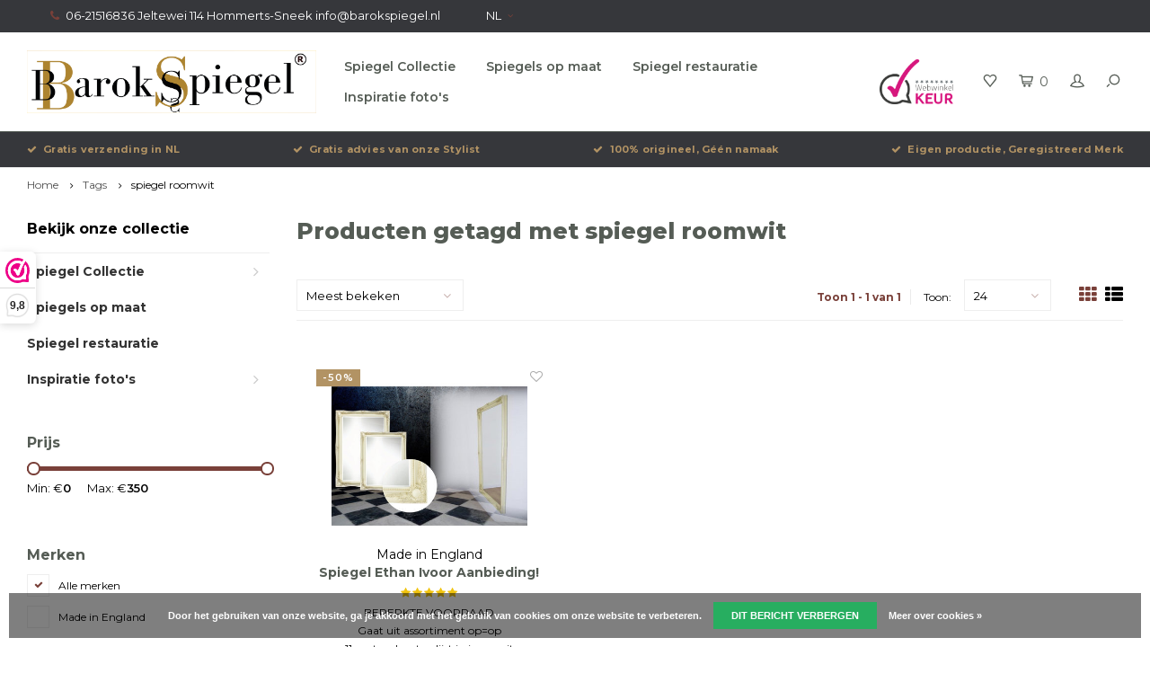

--- FILE ---
content_type: text/html;charset=utf-8
request_url: https://www.barokspiegel.nl/nl/tags/spiegel-roomwit/
body_size: 11135
content:
<!DOCTYPE html>
<html lang="nl">
  <head>
    
        
    <meta charset="utf-8"/>
<!-- [START] 'blocks/head.rain' -->
<!--

  (c) 2008-2026 Lightspeed Netherlands B.V.
  http://www.lightspeedhq.com
  Generated: 01-02-2026 @ 21:42:43

-->
<link rel="canonical" href="https://www.barokspiegel.nl/nl/tags/spiegel-roomwit/"/>
<link rel="alternate" href="https://www.barokspiegel.nl/nl/index.rss" type="application/rss+xml" title="Nieuwe producten"/>
<link href="https://cdn.webshopapp.com/assets/cookielaw.css?2025-02-20" rel="stylesheet" type="text/css"/>
<meta name="robots" content="noodp,noydir"/>
<meta name="google-site-verification" content="61C5DIHjRENuyDouUtm7Gn45GWqN30JxOM6a2qXFE9U"/>
<meta property="og:url" content="https://www.barokspiegel.nl/nl/tags/spiegel-roomwit/?source=facebook"/>
<meta property="og:site_name" content="barokspiegel.nl"/>
<meta property="og:title" content="spiegel roomwit"/>
<meta property="og:description" content="Spiegel specialist en producent.<br />
Sharing the beauty of handmade mirrors <br />
100% Made in EU"/>
<script>
<meta name="p:domain_verify" content="bac7ad9c5faac7b91ef815067f06f65e"/>
</script>
<script>
(function(w,d,s,l,i){w[l]=w[l]||[];w[l].push({'gtm.start':
new Date().getTime(),event:'gtm.js'});var f=d.getElementsByTagName(s)[0],
j=d.createElement(s),dl=l!='dataLayer'?'&l='+l:'';j.async=true;j.src=
'https://www.googletagmanager.com/gtm.js?id='+i+dl;f.parentNode.insertBefore(j,f);
})(window,document,'script','dataLayer','GTM-W5P2TK3');
</script>
<script src="https://www.googletagmanager.com/gtag/js?id=AW-990431006"></script>
<script>
<script type="text/javascript">
        (function(e,t,o,n,p,r,i){e.visitorGlobalObjectAlias=n;e[e.visitorGlobalObjectAlias]=e[e.visitorGlobalObjectAlias]||function(){(e[e.visitorGlobalObjectAlias].q=e[e.visitorGlobalObjectAlias].q||[]).push(arguments)};e[e.visitorGlobalObjectAlias].l=(new Date).getTime();r=t.createElement("script");r.src=o;r.async=true;i=t.getElementsByTagName("script")[0];i.parentNode.insertBefore(r,i)})(window,document,"https://diffuser-cdn.app-us1.com/diffuser/diffuser.js","vgo");
        vgo('setAccount', '1002364158');
        vgo('setTrackByDefault', true);

        vgo('process');
</script>
</script>
<script src="https://www.powr.io/powr.js?external-type=lightspeed"></script>
<script src="https://app.dmws.plus/shop-assets/259644/dmws-plus-loader.js?id=16e182e4b60ae0140c76e575c102f91e"></script>
<!--[if lt IE 9]>
<script src="https://cdn.webshopapp.com/assets/html5shiv.js?2025-02-20"></script>
<![endif]-->
<!-- [END] 'blocks/head.rain' -->
    <title>spiegel roomwit - barokspiegel.nl</title>
    <meta name="description" content="Spiegel specialist en producent.<br />
Sharing the beauty of handmade mirrors <br />
100% Made in EU" />
    <meta name="keywords" content="spiegel, roomwit, Spiegelwinkel, spiegelproducent, spiegelgroothandel, online spiegelwinkel, Italiaanse spiegel, spiegel op maat" />
    <meta http-equiv="X-UA-Compatible" content="IE=edge,chrome=1">
    <meta name="viewport" content="width=device-width, initial-scale=1.0">
    <meta name="apple-mobile-web-app-capable" content="yes">
    <meta name="apple-mobile-web-app-status-bar-style" content="black">
    <meta property="fb:app_id" content="966242223397117"/>
    <meta name="viewport" content="width=device-width, initial-scale=1, maximum-scale=1, user-scalable=0"/>

    <link rel="shortcut icon" href="https://cdn.webshopapp.com/shops/259644/themes/150191/v/1303227/assets/favicon.ico?20220509082029" type="image/x-icon" />
    <link href='//fonts.googleapis.com/css?family=Montserrat:400,300,500,600,700,800,900' rel='stylesheet' type='text/css'>
    <link href='//fonts.googleapis.com/css?family=Montserrat:400,300,500,600,700,800,900' rel='stylesheet' type='text/css'>
    <link rel="stylesheet" href="https://cdn.webshopapp.com/shops/259644/themes/150191/assets/bootstrap.css?20251015140318" />
    <link rel="stylesheet" href="https://cdn.webshopapp.com/shops/259644/themes/150191/assets/font-awesome-min.css?20251015140318" />
    <link rel="stylesheet" href="https://cdn.webshopapp.com/shops/259644/themes/150191/assets/sm-icons.css?20251015140318" />  
    <link rel="stylesheet" href="https://cdn.webshopapp.com/shops/259644/themes/150191/assets/owl-carousel-min.css?20251015140318" />  
    <link rel="stylesheet" href="https://cdn.webshopapp.com/shops/259644/themes/150191/assets/semantic.css?20251015140318" />  
    <link rel="stylesheet" href="https://cdn.webshopapp.com/shops/259644/themes/150191/assets/jquery-fancybox-min.css?20251015140318" /> 
    <link rel="stylesheet" href="https://cdn.webshopapp.com/shops/259644/themes/150191/assets/style.css?20251015140318" /> 
    <link rel="stylesheet" href="https://cdn.webshopapp.com/shops/259644/themes/150191/assets/settings.css?20251015140318" />  
    <link rel="stylesheet" href="https://cdn.webshopapp.com/assets/gui-2-0.css?2025-02-20" />
    <link rel="stylesheet" href="https://cdn.webshopapp.com/assets/gui-responsive-2-0.css?2025-02-20" />   
    <link rel="stylesheet" href="https://cdn.webshopapp.com/shops/259644/themes/150191/assets/custom.css?20251015140318" />

    <script src="https://cdn.webshopapp.com/assets/jquery-1-9-1.js?2025-02-20"></script>
    <script src="https://cdn.webshopapp.com/assets/jquery-ui-1-10-1.js?2025-02-20"></script>
    <script src="https://cdn.webshopapp.com/shops/259644/themes/150191/assets/jquery-touch.js?20251015140318"></script>
   
    <script src="https://cdn.webshopapp.com/shops/259644/themes/150191/assets/bootstrap.js?20251015140318"></script>
    <script src="https://cdn.webshopapp.com/shops/259644/themes/150191/assets/owl-carousel-min.js?20251015140318"></script>
    <script src="https://cdn.webshopapp.com/shops/259644/themes/150191/assets/semantic.js?20251015140318"></script>
    <script src="https://cdn.webshopapp.com/shops/259644/themes/150191/assets/jquery-fancybox-min.js?20251015140318"></script>
    <script src="https://cdn.webshopapp.com/shops/259644/themes/150191/assets/moment.js?20251015140318"></script>  
    <script src="https://cdn.webshopapp.com/shops/259644/themes/150191/assets/js-cookie.js?20251015140318"></script>
    <script src="https://cdn.webshopapp.com/shops/259644/themes/150191/assets/jquery-countdown-min.js?20251015140318"></script>
    <script src="https://cdn.webshopapp.com/shops/259644/themes/150191/assets/global.js?20251015140318"></script>
    
    <script src="https://cdn.webshopapp.com/shops/259644/themes/150191/assets/jcarousel.js?20251015140318"></script>
    <script src="https://cdn.webshopapp.com/assets/gui.js?2025-02-20"></script>
    <script src="https://cdn.webshopapp.com/assets/gui-responsive-2-0.js?2025-02-20"></script>
    
        
    
    <!--[if lt IE 9]>
    <link rel="stylesheet" href="https://cdn.webshopapp.com/shops/259644/themes/150191/assets/style-ie.css?20251015140318" />
    <![endif]-->
  </head>
  <body >
   
         
   <div itemscope itemtype="http://schema.org/BreadcrumbList">
	<div itemprop="itemListElement" itemscope itemtype="http://schema.org/ListItem">
    <a itemprop="item" href="https://www.barokspiegel.nl/nl/"><span itemprop="name" content="Home"></span></a>
    <meta itemprop="position" content="1" />
  </div>
    	<div itemprop="itemListElement" itemscope itemtype="http://schema.org/ListItem">
      <a itemprop="item" href="https://www.barokspiegel.nl/nl/tags/"><span itemprop="name" content="Tags"></span></a>
      <meta itemprop="position" content="2" />
    </div>
    	<div itemprop="itemListElement" itemscope itemtype="http://schema.org/ListItem">
      <a itemprop="item" href="https://www.barokspiegel.nl/nl/tags/spiegel-roomwit/"><span itemprop="name" content="spiegel roomwit"></span></a>
      <meta itemprop="position" content="3" />
    </div>
  </div>

   <div class="cart-overlay cart"></div>

<div class="cart-side cart">
  <div class="cart-inner">
    
    <div class="cart-title-wrap">
      <div class="cart-title">
        <div class="align">
          <div class="title title-font align-middle">Winkelwagen</div>
          <div class="items text-right align-middle"><span class="item-qty">0</span> artikelen</div>
        </div>
      </div>
      <div class="close-cart">
        <div class="align align-100">
          <div class="align-middle">
            <i class="fa fa-close"></i></div>
          </div>
        </div>
    </div>
    
    <div class="cart-body">
      
        
      <div class="no-cart-products">Geen producten gevonden...</div>
      
    </div>
    
        
  </div>
</div>   <div class="cart-overlay wishlist"></div>

<div class="cart-side wishlist">
  <div class="cart-inner">
    
    <div class="cart-title-wrap">
      <div class="cart-title">
        <div class="align">
          <div class="title title-font align-middle">Verlanglijst</div>
          <div class="items text-right align-middle"><span class="item-qty"></span> artikelen</div>
        </div>
      </div>
      <div class="close-cart">
        <div class="align align-100">
          <div class="align-middle">
            <i class="fa fa-close"></i></div>
          </div>
        </div>
    </div>
    
    <div class="cart-body">
      
      <div class="cart-products">
        <table>
          
        </table>
      </div>
      
            <div class="no-cart-products">U moet ingelogd zijn om deze functie te gebruiken....</div>
            
    </div>
    
  </div>
</div>   <div class="mobile-menu-overlay menu"></div>

<div class="mobile-menu cart">
  <div class="mobile-menu-inner">
    
  <div class="logo large align-middle">
    <a href="https://www.barokspiegel.nl/nl/">
            <img src="https://cdn.webshopapp.com/shops/259644/themes/150191/v/1313206/assets/mobile-menu-logo.png?20220515104124" alt="barokspiegel.nl">
          </a>
  </div>
  
    <ul class="sub-menu">
              	<li>
        	<a href="#login-popup" data-fancybox><i class="fa fa-user before"></i>Inloggen</a>
        </li>
            </ul>
    
   <ul>
          <li class=""><a class="normal-link" href="https://www.barokspiegel.nl/nl/spiegel-collectie/"><i class="fa fa-circle-o before"></i>Spiegel Collectie</a><span class="more-cats"><i class="fa fa-angle-right"></i></span>              <ul class="">
                    <li class=""><a class="normal-link" href="https://www.barokspiegel.nl/nl/spiegel-collectie/grote-spiegels/">Grote Spiegels</a><span class="more-cats"><i class="fa fa-angle-right"></i></span>
                          <ul class="">
                                <li class=""><a class="normal-link" href="https://www.barokspiegel.nl/nl/spiegel-collectie/grote-spiegels/zilveren-spiegels/">Zilveren Spiegels</a></li>
                                <li class=""><a class="normal-link" href="https://www.barokspiegel.nl/nl/spiegel-collectie/grote-spiegels/gouden-spiegels/">Gouden Spiegels</a></li>
                                <li class=""><a class="normal-link" href="https://www.barokspiegel.nl/nl/spiegel-collectie/grote-spiegels/zwarte-spiegels/">Zwarte Spiegels</a></li>
                                <li class=""><a class="normal-link" href="https://www.barokspiegel.nl/nl/spiegel-collectie/grote-spiegels/witte-spiegels/">Witte Spiegels</a></li>
                              </ul>
            
          </li>
                    <li class=""><a class="normal-link" href="https://www.barokspiegel.nl/nl/spiegel-collectie/barokspiegels/">Barokspiegels</a>
            
          </li>
                    <li class=""><a class="normal-link" href="https://www.barokspiegel.nl/nl/spiegel-collectie/moderne-spiegels/">Moderne Spiegels</a><span class="more-cats"><i class="fa fa-angle-right"></i></span>
                          <ul class="">
                                <li class=""><a class="normal-link" href="https://www.barokspiegel.nl/nl/spiegel-collectie/moderne-spiegels/design-spiegels/">Design Spiegels</a></li>
                                <li class=""><a class="normal-link" href="https://www.barokspiegel.nl/nl/spiegel-collectie/moderne-spiegels/brocante-spiegels/">Brocante Spiegels</a></li>
                              </ul>
            
          </li>
                    <li class=""><a class="normal-link" href="https://www.barokspiegel.nl/nl/spiegel-collectie/venetiaanse-spiegels/">Venetiaanse Spiegels</a><span class="more-cats"><i class="fa fa-angle-right"></i></span>
                          <ul class="">
                                <li class=""><a class="normal-link" href="https://www.barokspiegel.nl/nl/spiegel-collectie/venetiaanse-spiegels/sidetable-wandconsoles/">Sidetable &amp; Wandconsoles</a></li>
                              </ul>
            
          </li>
                    <li class=""><a class="normal-link" href="https://www.barokspiegel.nl/nl/spiegel-collectie/spiegels-in-voorraad/">Spiegels in voorraad</a>
            
          </li>
                    <li class=""><a class="normal-link" href="https://www.barokspiegel.nl/nl/spiegel-collectie/antieke-en-oude-spiegels/">Antieke en Oude Spiegels</a>
            
          </li>
                    <li class=""><a class="normal-link" href="https://www.barokspiegel.nl/nl/spiegel-collectie/klassieke-spiegels/">Klassieke Spiegels</a>
            
          </li>
                    <li class=""><a class="normal-link" href="https://www.barokspiegel.nl/nl/spiegel-collectie/exclusieve-spiegels/">Exclusieve spiegels</a>
            
          </li>
                    <li class=""><a class="normal-link" href="https://www.barokspiegel.nl/nl/spiegel-collectie/outlet-hoge-korting-opop/">Outlet -hoge korting-OP=OP</a>
            
          </li>
                    <li class=""><a class="normal-link" href="https://www.barokspiegel.nl/nl/spiegel-collectie/passpiegels/">Passpiegels</a>
            
          </li>
                    <li class=""><a class="normal-link" href="https://www.barokspiegel.nl/nl/spiegel-collectie/kuif-en-toog-spiegels/">Kuif en Toog Spiegels</a>
            
          </li>
                    <li class=""><a class="normal-link" href="https://www.barokspiegel.nl/nl/spiegel-collectie/ovale-en-ronde-spiegels/">Ovale en Ronde Spiegels</a>
            
          </li>
                  </ul>
            </li>
          <li class=""><a class="normal-link" href="https://www.barokspiegel.nl/nl/spiegels-op-maat/"><i class="fa fa-circle-o before"></i>Spiegels op maat</a>            </li>
          <li class=""><a class="normal-link" href="https://www.barokspiegel.nl/nl/spiegel-restauratie/"><i class="fa fa-circle-o before"></i>Spiegel restauratie</a>            </li>
          <li class=""><a class="normal-link" href="https://www.barokspiegel.nl/nl/inspiratie-fotos/"><i class="fa fa-circle-o before"></i>Inspiratie foto&#039;s</a><span class="more-cats"><i class="fa fa-angle-right"></i></span>              <ul class="">
                    <li class=""><a class="normal-link" href="https://www.barokspiegel.nl/nl/inspiratie-fotos/locaties/">Locaties </a><span class="more-cats"><i class="fa fa-angle-right"></i></span>
                          <ul class="">
                                <li class=""><a class="normal-link" href="https://www.barokspiegel.nl/nl/inspiratie-fotos/locaties/toiletspiegels-voor-de-wc/">Toiletspiegels voor de wc</a></li>
                                <li class=""><a class="normal-link" href="https://www.barokspiegel.nl/nl/inspiratie-fotos/locaties/spiegeldeur-badkamer/">Spiegeldeur badkamer</a></li>
                                <li class=""><a class="normal-link" href="https://www.barokspiegel.nl/nl/inspiratie-fotos/locaties/spiegels-hal-gang-en-entree/">Spiegels hal, gang en entree</a></li>
                                <li class=""><a class="normal-link" href="https://www.barokspiegel.nl/nl/inspiratie-fotos/locaties/slaapkamer-spiegels/">Slaapkamer spiegels</a></li>
                                <li class=""><a class="normal-link" href="https://www.barokspiegel.nl/nl/inspiratie-fotos/locaties/woonkamer-spiegels/">Woonkamer spiegels</a></li>
                                <li class=""><a class="normal-link" href="https://www.barokspiegel.nl/nl/inspiratie-fotos/locaties/badkamer-spiegels/">Badkamer spiegels</a></li>
                                <li class=""><a class="normal-link" href="https://www.barokspiegel.nl/nl/inspiratie-fotos/locaties/spiegel-kinderkamer/">Spiegel kinderkamer</a></li>
                                <li class=""><a class="normal-link" href="https://www.barokspiegel.nl/nl/inspiratie-fotos/locaties/spiegel-openbare-ruimten/">Spiegel openbare ruimten</a></li>
                              </ul>
            
          </li>
                    <li class=""><a class="normal-link" href="https://www.barokspiegel.nl/nl/inspiratie-fotos/type-spiegels/">Type Spiegels</a><span class="more-cats"><i class="fa fa-angle-right"></i></span>
                          <ul class="">
                                <li class=""><a class="normal-link" href="https://www.barokspiegel.nl/nl/inspiratie-fotos/type-spiegels/rechthoekige-spiegels/">rechthoekige spiegels</a></li>
                                <li class=""><a class="normal-link" href="https://www.barokspiegel.nl/nl/inspiratie-fotos/type-spiegels/wandspiegels/">Wandspiegels </a></li>
                                <li class=""><a class="normal-link" href="https://www.barokspiegel.nl/nl/inspiratie-fotos/type-spiegels/schouwspiegels/">Schouwspiegels</a></li>
                                <li class=""><a class="normal-link" href="https://www.barokspiegel.nl/nl/inspiratie-fotos/type-spiegels/staande-spiegels-vloerspiegels/">Staande spiegels - Vloerspiegels </a></li>
                                <li class=""><a class="normal-link" href="https://www.barokspiegel.nl/nl/inspiratie-fotos/type-spiegels/passpiegels-langwerpige-spiegels/">Passpiegels &amp; Langwerpige Spiegels</a></li>
                                <li class=""><a class="normal-link" href="https://www.barokspiegel.nl/nl/inspiratie-fotos/type-spiegels/console-spiegels/">Console Spiegels</a></li>
                                <li class=""><a class="normal-link" href="https://www.barokspiegel.nl/nl/inspiratie-fotos/type-spiegels/kwaliteit-spiegels/">Kwaliteit spiegels</a></li>
                                <li class=""><a class="normal-link" href="https://www.barokspiegel.nl/nl/inspiratie-fotos/type-spiegels/gekleurd-spiegelglas-brons-grijs-of-antiek/">Gekleurd spiegelglas brons, grijs of antiek</a></li>
                              </ul>
            
          </li>
                    <li class=""><a class="normal-link" href="https://www.barokspiegel.nl/nl/inspiratie-fotos/woonstijlen/">Woonstijlen</a><span class="more-cats"><i class="fa fa-angle-right"></i></span>
                          <ul class="">
                                <li class=""><a class="normal-link" href="https://www.barokspiegel.nl/nl/inspiratie-fotos/woonstijlen/moderne-spiegels/">Moderne spiegels</a></li>
                                <li class=""><a class="normal-link" href="https://www.barokspiegel.nl/nl/inspiratie-fotos/woonstijlen/chique-spiegels/">Chique spiegels</a></li>
                                <li class=""><a class="normal-link" href="https://www.barokspiegel.nl/nl/inspiratie-fotos/woonstijlen/landelijke-spiegels/">Landelijke spiegels</a></li>
                                <li class=""><a class="normal-link" href="https://www.barokspiegel.nl/nl/inspiratie-fotos/woonstijlen/hotel-chique-spiegels-sierspiegels/">hotel chique spiegels &amp; sierspiegels</a></li>
                                <li class=""><a class="normal-link" href="https://www.barokspiegel.nl/nl/inspiratie-fotos/woonstijlen/stoere-spiegels/">Stoere spiegels</a></li>
                                <li class=""><a class="normal-link" href="https://www.barokspiegel.nl/nl/inspiratie-fotos/woonstijlen/spiegels-franse-woonstijl/">Spiegels Franse woonstijl</a></li>
                                <li class=""><a class="normal-link" href="https://www.barokspiegel.nl/nl/inspiratie-fotos/woonstijlen/spiegels-italiaanse-woonstijl/">Spiegels Italiaanse woonstijl</a></li>
                                <li class=""><a class="normal-link" href="https://www.barokspiegel.nl/nl/inspiratie-fotos/woonstijlen/spiegels-engelse-woonstijl/">Spiegels Engelse Woonstijl</a></li>
                                <li class=""><a class="normal-link" href="https://www.barokspiegel.nl/nl/inspiratie-fotos/woonstijlen/spiegels-portugese-woonstijl/">Spiegels Portugese woonstijl</a></li>
                              </ul>
            
          </li>
                    <li class=""><a class="normal-link" href="https://www.barokspiegel.nl/nl/inspiratie-fotos/favoriete-spiegels/">Favoriete Spiegels</a><span class="more-cats"><i class="fa fa-angle-right"></i></span>
                          <ul class="">
                                <li class=""><a class="normal-link" href="https://www.barokspiegel.nl/nl/inspiratie-fotos/favoriete-spiegels/spiegel-specials/">Spiegel Specials</a></li>
                                <li class=""><a class="normal-link" href="https://www.barokspiegel.nl/nl/inspiratie-fotos/favoriete-spiegels/goedkope-spiegels/">Goedkope spiegels</a></li>
                                <li class=""><a class="normal-link" href="https://www.barokspiegel.nl/nl/inspiratie-fotos/favoriete-spiegels/nieuwe-collectie-2024/">Nieuwe Collectie 2024</a></li>
                              </ul>
            
          </li>
                    <li class=""><a class="normal-link" href="https://www.barokspiegel.nl/nl/inspiratie-fotos/zakelijke-inrichting/">Zakelijke inrichting</a><span class="more-cats"><i class="fa fa-angle-right"></i></span>
                          <ul class="">
                                <li class=""><a class="normal-link" href="https://www.barokspiegel.nl/nl/inspiratie-fotos/zakelijke-inrichting/kapsalon-spiegels/">Kapsalon spiegels</a></li>
                                <li class=""><a class="normal-link" href="https://www.barokspiegel.nl/nl/inspiratie-fotos/zakelijke-inrichting/spiegels-in-winkel/">Spiegels in winkel</a></li>
                                <li class=""><a class="normal-link" href="https://www.barokspiegel.nl/nl/inspiratie-fotos/zakelijke-inrichting/paskamer-spiegel/">Paskamer spiegel</a></li>
                                <li class=""><a class="normal-link" href="https://www.barokspiegel.nl/nl/inspiratie-fotos/zakelijke-inrichting/spiegels-voor-projecten/">Spiegels voor projecten</a></li>
                              </ul>
            
          </li>
                  </ul>
            </li>
                </ul>
    
    <ul class="sub-menu">
            <li>
        <a href="javascript:;"><i class="fa fa-flag before"></i>Nederlands</a><span class="more-cats"><i class="fa fa-angle-right"></i></span>
        <ul>
        	          <li><a href="https://www.barokspiegel.nl/nl/">Nederlands</a></li>
                    <li><a href="https://www.barokspiegel.nl/de/">Deutsch</a></li>
                    <li><a href="https://www.barokspiegel.nl/en/">English</a></li>
                  </ul>
      </li>
                              <li>
      	        <a href="#login-popup" data-fancybox>
                  <i class="fa fa-heart-o before"></i> Verlanglijst
        </a>
      </li>
          </ul>
    
    
    	
  </div>
</div>   <div id="login-popup">
  
<div class="col">
  <div class="title-wrap">
    <div class="title title-font">Inloggen</div>
    <div class="subtitle">Als u een account bij ons heeft, meld u dan aan.</div>
  </div>
<form class="formLogin" id="formLogin" action="https://www.barokspiegel.nl/nl/account/loginPost/?return=https%3A%2F%2Fwww.barokspiegel.nl%2Fnl%2Ftags%2Fspiegel-roomwit%2F" method="post">
  <input type="hidden" name="key" value="e5674d39189cd9c2033718088ad2987f" />
  <input type="hidden" name="type" value="login" />
  <input type="text" name="email" id="formLoginEmail" value="" placeholder="E-mailadres" />
  <input type="password" name="password" id="formLoginPassword" value="" placeholder="Wachtwoord"/>
  <div class="buttons">
      <a class="btn" href="#" onclick="$('#formLogin').submit(); return false;" title="Inloggen">Inloggen</a>
       <a class="forgot-pw" href="https://www.barokspiegel.nl/nl/account/password/">Wachtwoord vergeten?</a>
  </div>
  </form>
  </div>
  
  <div class="col last">
      <div class="title-wrap">
        <div class="title title-font">Registreren</div>
        <div class="subtitle">Door een account aan te maken in deze winkel kunt u het betalingsproces sneller doorlopen, meerdere adressen opslaan, bestellingen bekijken en volgen en meer.</div>
        <div class="buttons">
          <a class="btn" href="https://www.barokspiegel.nl/nl/account/register/" title="Account aanmaken">Account aanmaken</a>
      </div>
      </div>
    </div>
  
</div>
<header id="header" class="menu-in-header">
  
    <div class="topbar body-wrap">
    <div class="container-wide">
      <div class="align">
        
        <div class="align-middle text-left">
          <ul><li class="phone"><span class="inner"><i class="fa fa-phone left-icon"></i>06-21516836    Jeltewei 114 Hommerts-Sneek    <a href="/cdn-cgi/l/email-protection" class="__cf_email__" data-cfemail="5f363139301f3d3e2d30342c2f363a383a33713133">[email&#160;protected]</a></span></li><li class="hidden-xs"><a href="javascript:;">NL<i class="fa fa-angle-down right-icon arrow"></i></a><ul><li><a href="https://www.barokspiegel.nl/nl/go/category/">NL</a></li><li><a href="https://www.barokspiegel.nl/de/go/category/">DE</a></li><li><a href="https://www.barokspiegel.nl/en/go/category/">EN</a></li></ul></li></ul>        </div>
        
        <div class="align-middle text-right">
                  </div>

      </div>
    </div>
  </div>
    
  <div class="main-header body-wrap">
    <div class="container-wide">
      <div class="align">
        
        <div class="menu-button align-middle hidden-md hidden-lg">
          <a class="open-menu">
            <ul>
              <li></li>
              <li></li>
              <li></li>
              <li>menu</li>
            </ul>
          </a>
        </div>
        
        <div class="logo large align-middle">
          <a href="https://www.barokspiegel.nl/nl/">
                        <img src="https://cdn.webshopapp.com/shops/259644/themes/150191/v/1289531/assets/logo.png?20220429155803" alt="barokspiegel.nl">
                      </a>
        </div>
        
                <div class="main-menu align-middle hidden-sm hidden-xs">
          <ul>
                        <li class=""><a href="https://www.barokspiegel.nl/nl/spiegel-collectie/">Spiegel Collectie</a></li>
                        <li class=""><a href="https://www.barokspiegel.nl/nl/spiegels-op-maat/">Spiegels op maat</a></li>
                        <li class=""><a href="https://www.barokspiegel.nl/nl/spiegel-restauratie/">Spiegel restauratie</a></li>
                        <li class=""><a href="https://www.barokspiegel.nl/nl/inspiratie-fotos/">Inspiratie foto&#039;s</a></li>
                                              </ul>
        </div>
                
                <div class="hallmark medium align-middle text-center hidden-sm hidden-xs">
          <div class="hallmark-wrap">
            <a href="" target=_blank>
                                          <img src="https://cdn.webshopapp.com/shops/259644/themes/150191/assets/webwinkel-keur.png?20251015140318" title="Hallmark" alt="Hallmark">
                          </a>
          </div>
        </div>
                
        <div class="icons align-middle text-right">
          <ul>
                        <li class="wishlist-header hidden-xs" title="Verlanglijst">
                            <a href="#login-popup" data-fancybox>
                              <span class="icon"><i class="sm-icon sm-heart"></i></span>
                <span class="text hidden"></span>
              </a>
            </li>
                        <li class="cart-header" title="Winkelwagen">
              <a class="open-cart" href="javascript:;">
                <span class="icon"><i class="sm-icon sm-cart"></i></span>
                <span class="text">0</span>
              </a>
            </li>
            <li class="account-header hidden-xs" title="Mijn account">
                            <a href="#login-popup" data-fancybox>
                <span class="icon"><i class="sm-icon sm-user-outline"></i></span>
              </a>
                          </li>
            <li class="" title="Zoeken">
              <a class="open-search" href="javascript:;">
                <span class="icon"><i class="sm-icon sm-zoom"></i></span>
              </a>
            </li>
          </ul>
        </div>
          
      </div>
    </div>
    
    <div class="search-bar">
      <form action="https://www.barokspiegel.nl/nl/search/" method="get" id="formSearch">
        <div class="container-wide relative">
          <input type="text" name="q" autocomplete="off"  value="" placeholder="Zoeken..."/>
          <span onclick="$('#formSearch').submit();" title="Zoeken" class="icon"><i class="sm-icon sm-zoom"></i></span>
        </div>
        
        <div class="autocomplete">
          <div class="container-wide">
            <div class="search-products products-livesearch row"></div>
            <div class="more"><a href="#">Bekijk alle resultaten <span>(0)</span></a></div>
            <div class="notfound">Geen producten gevonden...</div>
          </div>
        </div>
      </form>
    </div>
    
  </div>
    
      
        <div class="header-usp body-wrap">
      <div class="search-overlay"></div>
      <div class="container-wide">
        <ul>
          <li><a href="https://www.barokspiegel.nl/nl/service/shipping-returns/"><i class="fa fa-check"></i>Gratis verzending in NL </a></li>
          <li><a href="https://www.barokspiegel.nl/nl/service/spiegel-stylist/"><i class="fa fa-check"></i>Gratis advies van onze Stylist</a></li>
          <li><a href="https://www.barokspiegel.nl/nl/service/about/"><i class="fa fa-check"></i>100% origineel, Géén namaak</a></li>
          <li><a href="https://www.barokspiegel.nl/nl/usp_4_url/"><i class="fa fa-check"></i>Eigen productie, Geregistreerd Merk</a></li>
        </ul>
      </div>
    </div>
      
</header>    
    <main class="body-wrap">
      <div class="search-overlay"></div>
      <div class="main-content">
        
        

<div id="collection-page">
  
  <div class="filters-top">
    <div class="container-wide">
      <div class="row filter-row">
      	<form action="https://www.barokspiegel.nl/nl/tags/spiegel-roomwit/" method="get" id="sidebar_filters_top">
          <input type="hidden" name="mode" value="grid" id="filter_form_mode_top" />
          <input type="hidden" name="limit" value="24" id="filter_form_limit_top" />
          <input type="hidden" name="sort" value="popular" id="filter_form_sort_top" />
          <input type="hidden" name="max" value="350" id="filter_form_max_1_top" />
          <input type="hidden" name="min" value="0" id="filter_form_min_1_top" />
    
      
            <div class="filter-wrap col-md-2">
        <div class="filter-title">Merken</div>
        <div class="filter-items">
                    <div class="ui checkbox filter-item">
            <input id="filter_0_top" type="radio" name="brand" value="0"  checked="checked" />
            <label for="filter_0_top">Alle merken</label>
          </div>
                    <div class="ui checkbox filter-item">
            <input id="filter_4604775_top" type="radio" name="brand" value="4604775"  />
            <label for="filter_4604775_top">Made in England</label>
          </div>
                  </div>
      </div>
      
            <div class="filter-wrap col-md-2">
        <div class="filter-title">Sorteer op Lijstbreedte</div>
        <div class="filter-items">
                    <div class="ui checkbox filter-item">
            <input id="filter_485894_top" type="checkbox" name="filter[]" value="485894"  />
            <label for="filter_485894_top">7-9cm <span>(1)</span></label>
          </div>
                  </div>
      </div>
            <div class="filter-wrap col-md-2">
        <div class="filter-title">Sorteer op stijl</div>
        <div class="filter-items">
                    <div class="ui checkbox filter-item">
            <input id="filter_485837_top" type="checkbox" name="filter[]" value="485837"  />
            <label for="filter_485837_top">Frans Barok <span>(1)</span></label>
          </div>
                    <div class="ui checkbox filter-item">
            <input id="filter_485819_top" type="checkbox" name="filter[]" value="485819"  />
            <label for="filter_485819_top">Klassiek <span>(1)</span></label>
          </div>
                    <div class="ui checkbox filter-item">
            <input id="filter_485828_top" type="checkbox" name="filter[]" value="485828"  />
            <label for="filter_485828_top">Landelijk-Brocant <span>(1)</span></label>
          </div>
                  </div>
      </div>
            <div class="filter-wrap col-md-2">
        <div class="filter-title">Sorteer op vorm</div>
        <div class="filter-items">
                    <div class="ui checkbox filter-item">
            <input id="filter_485867_top" type="checkbox" name="filter[]" value="485867"  />
            <label for="filter_485867_top">Rechthoek <span>(1)</span></label>
          </div>
                  </div>
      </div>
                
      <div class="filter-wrap col-md-2">
        <div class="filter-title">Prijs</div>
      	<div class="price-filter">
        <div class="sidebar-filter-slider">
          <div class="collection-filter-price price-filter-1"></div>
        </div>
        <div class="price-filter-range clear">
          <div class="min">Min: €<span>0</span></div>
          <div class="max">Max: €<span>350</span></div>
        </div>
      </div>
      </div>
      
  		</form>
      </div>
    </div>
  </div>
  
  <div class="container-wide">
    
    <div class="breadcrumbs">
      <a href="https://www.barokspiegel.nl/nl/" title="Home">Home</a>
           	<i class="fa fa-angle-right"></i><a href="https://www.barokspiegel.nl/nl/tags/">Tags</a>
           	<i class="fa fa-angle-right"></i><a class="last" href="https://www.barokspiegel.nl/nl/tags/spiegel-roomwit/">spiegel roomwit</a>
          </div>  
    
    
    <div class="row">
    	
            <div class="col-sidebar hidden-sm hidden-xs">
      	<div class="sidebar">
  
    	<div class="sb-cats">
      <div class="sidebar-title">Bekijk onze collectie</div>
      <ul class="sb-cats-wrap">
      	        	<li class=""><a href="https://www.barokspiegel.nl/nl/spiegel-collectie/">Spiegel Collectie</a><span class="more-cats"><i class="fa fa-angle-right"></i></span>        		            	<ul class="">
                                	<li class="">
                    <span class="hover-cats"><i class="fa fa-angle-right"></i></span> 
                    <a href="https://www.barokspiegel.nl/nl/spiegel-collectie/grote-spiegels/">Grote Spiegels <small>(95)</small></a>
                    <span class="more-cats"><i class="fa fa-angle-right"></i></span>                		                    <ul class="">
                                            <li class=""><a href="https://www.barokspiegel.nl/nl/spiegel-collectie/grote-spiegels/zilveren-spiegels/">Zilveren Spiegels <small>(63)</small></a></li>
                                            <li class=""><a href="https://www.barokspiegel.nl/nl/spiegel-collectie/grote-spiegels/gouden-spiegels/">Gouden Spiegels <small>(57)</small></a></li>
                                            <li class=""><a href="https://www.barokspiegel.nl/nl/spiegel-collectie/grote-spiegels/zwarte-spiegels/">Zwarte Spiegels <small>(41)</small></a></li>
                                            <li class=""><a href="https://www.barokspiegel.nl/nl/spiegel-collectie/grote-spiegels/witte-spiegels/">Witte Spiegels <small>(33)</small></a></li>
                            
                    </ul>
                                    	</li>
                                	<li class="">
                    <span class="hover-cats"><i class="fa fa-angle-right"></i></span> 
                    <a href="https://www.barokspiegel.nl/nl/spiegel-collectie/barokspiegels/">Barokspiegels <small>(97)</small></a>
                                    		                	</li>
                                	<li class="">
                    <span class="hover-cats"><i class="fa fa-angle-right"></i></span> 
                    <a href="https://www.barokspiegel.nl/nl/spiegel-collectie/moderne-spiegels/">Moderne Spiegels <small>(153)</small></a>
                    <span class="more-cats"><i class="fa fa-angle-right"></i></span>                		                    <ul class="">
                                            <li class=""><a href="https://www.barokspiegel.nl/nl/spiegel-collectie/moderne-spiegels/design-spiegels/">Design Spiegels <small>(43)</small></a></li>
                                            <li class=""><a href="https://www.barokspiegel.nl/nl/spiegel-collectie/moderne-spiegels/brocante-spiegels/">Brocante Spiegels <small>(11)</small></a></li>
                            
                    </ul>
                                    	</li>
                                	<li class="">
                    <span class="hover-cats"><i class="fa fa-angle-right"></i></span> 
                    <a href="https://www.barokspiegel.nl/nl/spiegel-collectie/venetiaanse-spiegels/">Venetiaanse Spiegels <small>(88)</small></a>
                    <span class="more-cats"><i class="fa fa-angle-right"></i></span>                		                    <ul class="">
                                            <li class=""><a href="https://www.barokspiegel.nl/nl/spiegel-collectie/venetiaanse-spiegels/sidetable-wandconsoles/">Sidetable &amp; Wandconsoles <small>(6)</small></a></li>
                            
                    </ul>
                                    	</li>
                                	<li class="">
                    <span class="hover-cats"><i class="fa fa-angle-right"></i></span> 
                    <a href="https://www.barokspiegel.nl/nl/spiegel-collectie/spiegels-in-voorraad/">Spiegels in voorraad <small>(81)</small></a>
                                    		                	</li>
                                	<li class="">
                    <span class="hover-cats"><i class="fa fa-angle-right"></i></span> 
                    <a href="https://www.barokspiegel.nl/nl/spiegel-collectie/antieke-en-oude-spiegels/">Antieke en Oude Spiegels <small>(6)</small></a>
                                    		                	</li>
                                	<li class="">
                    <span class="hover-cats"><i class="fa fa-angle-right"></i></span> 
                    <a href="https://www.barokspiegel.nl/nl/spiegel-collectie/klassieke-spiegels/">Klassieke Spiegels <small>(88)</small></a>
                                    		                	</li>
                                	<li class="">
                    <span class="hover-cats"><i class="fa fa-angle-right"></i></span> 
                    <a href="https://www.barokspiegel.nl/nl/spiegel-collectie/exclusieve-spiegels/">Exclusieve spiegels <small>(34)</small></a>
                                    		                	</li>
                                	<li class="">
                    <span class="hover-cats"><i class="fa fa-angle-right"></i></span> 
                    <a href="https://www.barokspiegel.nl/nl/spiegel-collectie/outlet-hoge-korting-opop/">Outlet -hoge korting-OP=OP <small>(60)</small></a>
                                    		                	</li>
                                	<li class="">
                    <span class="hover-cats"><i class="fa fa-angle-right"></i></span> 
                    <a href="https://www.barokspiegel.nl/nl/spiegel-collectie/passpiegels/">Passpiegels <small>(32)</small></a>
                                    		                	</li>
                                	<li class="">
                    <span class="hover-cats"><i class="fa fa-angle-right"></i></span> 
                    <a href="https://www.barokspiegel.nl/nl/spiegel-collectie/kuif-en-toog-spiegels/">Kuif en Toog Spiegels <small>(41)</small></a>
                                    		                	</li>
                                	<li class="">
                    <span class="hover-cats"><i class="fa fa-angle-right"></i></span> 
                    <a href="https://www.barokspiegel.nl/nl/spiegel-collectie/ovale-en-ronde-spiegels/">Ovale en Ronde Spiegels <small>(34)</small></a>
                                    		                	</li>
                            	</ul>
                    	</li>
                	<li class=""><a href="https://www.barokspiegel.nl/nl/spiegels-op-maat/">Spiegels op maat</a>        		        	</li>
                	<li class=""><a href="https://www.barokspiegel.nl/nl/spiegel-restauratie/">Spiegel restauratie</a>        		        	</li>
                	<li class=""><a href="https://www.barokspiegel.nl/nl/inspiratie-fotos/">Inspiratie foto&#039;s</a><span class="more-cats"><i class="fa fa-angle-right"></i></span>        		            	<ul class="">
                                	<li class="">
                    <span class="hover-cats"><i class="fa fa-angle-right"></i></span> 
                    <a href="https://www.barokspiegel.nl/nl/inspiratie-fotos/locaties/">Locaties  <small>(0)</small></a>
                    <span class="more-cats"><i class="fa fa-angle-right"></i></span>                		                    <ul class="">
                                            <li class=""><a href="https://www.barokspiegel.nl/nl/inspiratie-fotos/locaties/toiletspiegels-voor-de-wc/">Toiletspiegels voor de wc <small>(26)</small></a></li>
                                            <li class=""><a href="https://www.barokspiegel.nl/nl/inspiratie-fotos/locaties/spiegeldeur-badkamer/">Spiegeldeur badkamer <small>(8)</small></a></li>
                                            <li class=""><a href="https://www.barokspiegel.nl/nl/inspiratie-fotos/locaties/spiegels-hal-gang-en-entree/">Spiegels hal, gang en entree <small>(22)</small></a></li>
                                            <li class=""><a href="https://www.barokspiegel.nl/nl/inspiratie-fotos/locaties/slaapkamer-spiegels/">Slaapkamer spiegels <small>(31)</small></a></li>
                                            <li class=""><a href="https://www.barokspiegel.nl/nl/inspiratie-fotos/locaties/woonkamer-spiegels/">Woonkamer spiegels <small>(24)</small></a></li>
                                            <li class=""><a href="https://www.barokspiegel.nl/nl/inspiratie-fotos/locaties/badkamer-spiegels/">Badkamer spiegels <small>(27)</small></a></li>
                                            <li class=""><a href="https://www.barokspiegel.nl/nl/inspiratie-fotos/locaties/spiegel-kinderkamer/">Spiegel kinderkamer <small>(21)</small></a></li>
                                            <li class=""><a href="https://www.barokspiegel.nl/nl/inspiratie-fotos/locaties/spiegel-openbare-ruimten/">Spiegel openbare ruimten <small>(37)</small></a></li>
                            
                    </ul>
                                    	</li>
                                	<li class="">
                    <span class="hover-cats"><i class="fa fa-angle-right"></i></span> 
                    <a href="https://www.barokspiegel.nl/nl/inspiratie-fotos/type-spiegels/">Type Spiegels <small>(0)</small></a>
                    <span class="more-cats"><i class="fa fa-angle-right"></i></span>                		                    <ul class="">
                                            <li class=""><a href="https://www.barokspiegel.nl/nl/inspiratie-fotos/type-spiegels/rechthoekige-spiegels/">rechthoekige spiegels <small>(19)</small></a></li>
                                            <li class=""><a href="https://www.barokspiegel.nl/nl/inspiratie-fotos/type-spiegels/wandspiegels/">Wandspiegels  <small>(30)</small></a></li>
                                            <li class=""><a href="https://www.barokspiegel.nl/nl/inspiratie-fotos/type-spiegels/schouwspiegels/">Schouwspiegels <small>(21)</small></a></li>
                                            <li class=""><a href="https://www.barokspiegel.nl/nl/inspiratie-fotos/type-spiegels/staande-spiegels-vloerspiegels/">Staande spiegels - Vloerspiegels  <small>(43)</small></a></li>
                                            <li class=""><a href="https://www.barokspiegel.nl/nl/inspiratie-fotos/type-spiegels/passpiegels-langwerpige-spiegels/">Passpiegels &amp; Langwerpige Spiegels <small>(31)</small></a></li>
                                            <li class=""><a href="https://www.barokspiegel.nl/nl/inspiratie-fotos/type-spiegels/console-spiegels/">Console Spiegels <small>(24)</small></a></li>
                                            <li class=""><a href="https://www.barokspiegel.nl/nl/inspiratie-fotos/type-spiegels/kwaliteit-spiegels/">Kwaliteit spiegels <small>(33)</small></a></li>
                                            <li class=""><a href="https://www.barokspiegel.nl/nl/inspiratie-fotos/type-spiegels/gekleurd-spiegelglas-brons-grijs-of-antiek/">Gekleurd spiegelglas brons, grijs of antiek <small>(0)</small></a></li>
                            
                    </ul>
                                    	</li>
                                	<li class="">
                    <span class="hover-cats"><i class="fa fa-angle-right"></i></span> 
                    <a href="https://www.barokspiegel.nl/nl/inspiratie-fotos/woonstijlen/">Woonstijlen <small>(0)</small></a>
                    <span class="more-cats"><i class="fa fa-angle-right"></i></span>                		                    <ul class="">
                                            <li class=""><a href="https://www.barokspiegel.nl/nl/inspiratie-fotos/woonstijlen/moderne-spiegels/">Moderne spiegels <small>(33)</small></a></li>
                                            <li class=""><a href="https://www.barokspiegel.nl/nl/inspiratie-fotos/woonstijlen/chique-spiegels/">Chique spiegels <small>(28)</small></a></li>
                                            <li class=""><a href="https://www.barokspiegel.nl/nl/inspiratie-fotos/woonstijlen/landelijke-spiegels/">Landelijke spiegels <small>(29)</small></a></li>
                                            <li class=""><a href="https://www.barokspiegel.nl/nl/inspiratie-fotos/woonstijlen/hotel-chique-spiegels-sierspiegels/">hotel chique spiegels &amp; sierspiegels <small>(24)</small></a></li>
                                            <li class=""><a href="https://www.barokspiegel.nl/nl/inspiratie-fotos/woonstijlen/stoere-spiegels/">Stoere spiegels <small>(23)</small></a></li>
                                            <li class=""><a href="https://www.barokspiegel.nl/nl/inspiratie-fotos/woonstijlen/spiegels-franse-woonstijl/">Spiegels Franse woonstijl <small>(20)</small></a></li>
                                            <li class=""><a href="https://www.barokspiegel.nl/nl/inspiratie-fotos/woonstijlen/spiegels-italiaanse-woonstijl/">Spiegels Italiaanse woonstijl <small>(20)</small></a></li>
                                            <li class=""><a href="https://www.barokspiegel.nl/nl/inspiratie-fotos/woonstijlen/spiegels-engelse-woonstijl/">Spiegels Engelse Woonstijl <small>(18)</small></a></li>
                                            <li class=""><a href="https://www.barokspiegel.nl/nl/inspiratie-fotos/woonstijlen/spiegels-portugese-woonstijl/">Spiegels Portugese woonstijl <small>(35)</small></a></li>
                            
                    </ul>
                                    	</li>
                                	<li class="">
                    <span class="hover-cats"><i class="fa fa-angle-right"></i></span> 
                    <a href="https://www.barokspiegel.nl/nl/inspiratie-fotos/favoriete-spiegels/">Favoriete Spiegels <small>(0)</small></a>
                    <span class="more-cats"><i class="fa fa-angle-right"></i></span>                		                    <ul class="">
                                            <li class=""><a href="https://www.barokspiegel.nl/nl/inspiratie-fotos/favoriete-spiegels/spiegel-specials/">Spiegel Specials <small>(24)</small></a></li>
                                            <li class=""><a href="https://www.barokspiegel.nl/nl/inspiratie-fotos/favoriete-spiegels/goedkope-spiegels/">Goedkope spiegels <small>(16)</small></a></li>
                                            <li class=""><a href="https://www.barokspiegel.nl/nl/inspiratie-fotos/favoriete-spiegels/nieuwe-collectie-2024/">Nieuwe Collectie 2024 <small>(25)</small></a></li>
                            
                    </ul>
                                    	</li>
                                	<li class="">
                    <span class="hover-cats"><i class="fa fa-angle-right"></i></span> 
                    <a href="https://www.barokspiegel.nl/nl/inspiratie-fotos/zakelijke-inrichting/">Zakelijke inrichting <small>(0)</small></a>
                    <span class="more-cats"><i class="fa fa-angle-right"></i></span>                		                    <ul class="">
                                            <li class=""><a href="https://www.barokspiegel.nl/nl/inspiratie-fotos/zakelijke-inrichting/kapsalon-spiegels/">Kapsalon spiegels <small>(23)</small></a></li>
                                            <li class=""><a href="https://www.barokspiegel.nl/nl/inspiratie-fotos/zakelijke-inrichting/spiegels-in-winkel/">Spiegels in winkel <small>(27)</small></a></li>
                                            <li class=""><a href="https://www.barokspiegel.nl/nl/inspiratie-fotos/zakelijke-inrichting/paskamer-spiegel/">Paskamer spiegel <small>(24)</small></a></li>
                                            <li class=""><a href="https://www.barokspiegel.nl/nl/inspiratie-fotos/zakelijke-inrichting/spiegels-voor-projecten/">Spiegels voor projecten <small>(9)</small></a></li>
                            
                    </ul>
                                    	</li>
                            	</ul>
                    	</li>
                      </ul>
  	</div>
    
    <form action="https://www.barokspiegel.nl/nl/tags/spiegel-roomwit/" method="get" id="sidebar_filters">
    <input type="hidden" name="mode" value="grid" id="filter_form_mode_side" />
    <input type="hidden" name="limit" value="24" id="filter_form_limit_side" />
    <input type="hidden" name="sort" value="popular" id="filter_form_sort_side" />
    <input type="hidden" name="max" value="350" id="filter_form_max_2_side" />
    <input type="hidden" name="min" value="0" id="filter_form_min_2_side" />
		
    <div class="sidebar-filters">
    
      <div class="filter-wrap">
        <div class="filter-title">Prijs</div>
      	<div class="price-filter">
        <div class="sidebar-filter-slider">
          <div class="collection-filter-price price-filter-2"></div>
        </div>
        <div class="price-filter-range clear">
          <div class="min">Min: €<span>0</span></div>
          <div class="max">Max: €<span>350</span></div>
        </div>
      </div>
      </div>
      
            <div class="filter-wrap">
        <div class="filter-title">Merken</div>
        <div class="filter-items">
                    <div class="ui checkbox filter-item">
            <input id="filter_0" type="radio" name="brand" value="0"  checked="checked" />
            <label for="filter_0">Alle merken</label>
          </div>
                    <div class="ui checkbox filter-item">
            <input id="filter_4604775" type="radio" name="brand" value="4604775"  />
            <label for="filter_4604775">Made in England</label>
          </div>
                  </div>
      </div>
      
            <div class="filter-wrap">
        <div class="filter-title">Sorteer op Lijstbreedte</div>
        <div class="filter-items">
                    <div class="ui checkbox filter-item">
            <input id="filter_485894" type="checkbox" name="filter[]" value="485894"  />
            <label for="filter_485894">7-9cm <span>(1)</span></label>
          </div>
                  </div>
      </div>
            <div class="filter-wrap">
        <div class="filter-title">Sorteer op stijl</div>
        <div class="filter-items">
                    <div class="ui checkbox filter-item">
            <input id="filter_485837" type="checkbox" name="filter[]" value="485837"  />
            <label for="filter_485837">Frans Barok <span>(1)</span></label>
          </div>
                    <div class="ui checkbox filter-item">
            <input id="filter_485819" type="checkbox" name="filter[]" value="485819"  />
            <label for="filter_485819">Klassiek <span>(1)</span></label>
          </div>
                    <div class="ui checkbox filter-item">
            <input id="filter_485828" type="checkbox" name="filter[]" value="485828"  />
            <label for="filter_485828">Landelijk-Brocant <span>(1)</span></label>
          </div>
                  </div>
      </div>
            <div class="filter-wrap">
        <div class="filter-title">Sorteer op vorm</div>
        <div class="filter-items">
                    <div class="ui checkbox filter-item">
            <input id="filter_485867" type="checkbox" name="filter[]" value="485867"  />
            <label for="filter_485867">Rechthoek <span>(1)</span></label>
          </div>
                  </div>
      </div>
          
    </div>
      
  </form>
    
    
    
    
</div>      </div>
            
      <div class="col-products">
        
                <div class="collection-content on-top">
          <div class="align">
            <div class="info align-top">
              <h1 class="title">Producten getagd met spiegel roomwit</h1>
                          </div>
          </div>
        </div>
                
        <div class="collection-sort">
          <form action="https://www.barokspiegel.nl/nl/tags/spiegel-roomwit/" method="get" id="filter_form_bottom">
                        <input type="hidden" name="limit" value="24" id="filter_form_limit_bottom" />
            <input type="hidden" name="sort" value="popular" id="filter_form_sort_bottom" />
            <input type="hidden" name="max" value="350" id="filter_form_max_bottom" />
            <input type="hidden" name="min" value="0" id="filter_form_min_bottom" />
            
            <div class="align">
              
            <div class="sort-block align-middle">
              
              
              <a class="btn filter-btn open-filters hidden-md hidden-lg" href="javascript:;"><i class="fa fa-ellipsis-v"></i>Filters</a>

              <select name="sort" onchange="$('#formSortModeLimit').submit();" class="hidden-xs hidden-sm">
                                <option value="popular" selected="selected">Meest bekeken</option>
                                <option value="newest">Nieuwste producten</option>
                                <option value="lowest">Laagste prijs</option>
                                <option value="highest">Hoogste prijs</option>
                                <option value="asc">Naam oplopend</option>
                                <option value="desc">Naam aflopend</option>
                              </select>  
              
            </div>
              
                                          
            <div class="sort-block align-middle text-right pagination hidden-xs">
              <div class="pager-text hidden-md hidden-sm hidden-xs">Toon 1 - 1 van 1</div>
              <div class="per-page">Toon:</div>
              <select id="selectbox-2-bottom" name="limit" onchange="$('#formProductsFilters').submit();">
                                <option value="4">4</option>
                                <option value="8">8</option>
                                <option value="12">12</option>
                                <option value="16">16</option>
                                <option value="20">20</option>
                                <option value="24" selected="selected">24</option>
                              </select>
            </div>
                          
            <div class="grid-list text-right align-middle">
              <ul>
                <li class="active"><label for="mode-grid"><input type="radio" name="mode" value="grid" id="mode-grid" checked><i class="fa fa-th"></i></label></li>
                <li class=""><label for="mode-list"><input type="radio" name="mode" value="list" id="mode-list"><i class="fa fa-th-list"></i></label></li>
              </ul>  
            </div>
            
            </div>
            
          </form>
        </div>
        
                
        <div class="products row infinite-page-count" data-page-count="1">
          
          	                      	          
                          


<div class="product inf-product col-xs-12 col-sm-6 col-md-6 col-lg-4 show-second" data-url="https://www.barokspiegel.nl/nl/spiegel-ethan-ivoor.html" data-img-settings="400x300x2" data-id="68944787" data-inf-id="inf_id_here">
  <div class="product-inner no-border">
  
  
  <div class="image-wrap">

    <div class="product-labels"><div class="product-label sale percentage">
                              -50%
                            </div></div>    
    
        <div class="wishlist-btn">
      <form>
                <a href="#login-popup" data-fancybox><i class="fa fa-heart-o"></i></a>
              </form>
    </div>
        
        
    <a href="https://www.barokspiegel.nl/nl/spiegel-ethan-ivoor.html" title="Made in England Spiegel Ethan Ivoor Aanbieding!" data-infinite-product-url>
      <span class="img-wrap">
            <img src="https://cdn.webshopapp.com/shops/259644/files/357479245/400x300x2/made-in-england-spiegel-ethan-ivoor-aanbieding.jpg" alt="Made in England Spiegel Ethan Ivoor Aanbieding!" title="Made in England Spiegel Ethan Ivoor Aanbieding!" data-infinite-product-image/>
            </span>
    </a>
    
  </div>
  
  
  <div class="info text-center">
    
        <div class="product-brand" data-infinite-product-brand>Made in England</div>
        
    <a href="https://www.barokspiegel.nl/nl/spiegel-ethan-ivoor.html" title="Made in England Spiegel Ethan Ivoor Aanbieding!" class="title title-font one-line" data-infinite-product-title>Spiegel Ethan Ivoor Aanbieding!</a>
    
    
        <div class="product-stars"><div class="stars" data-infinite-product-normal-stars><i class="fa fa-star yellow"></i><i class="fa fa-star yellow"></i><i class="fa fa-star yellow"></i><i class="fa fa-star yellow"></i><i class="fa fa-star yellow"></i></div></div>        
        <div class="description three-lines" data-infinite-product-description>
      BEPERKTE VOORRAAD<br />
Gaat uit assortiment op=op<br />
11 maten, houten lijst in ivoor wit
    </div>
        
    <div class="price">      
      
      <span class="old-price"><span class="price-inner" data-infinite-product-price-old>€619,95</span></span>
      <span class="new-price"><span class="price-inner" data-infinite-product-price-new>€310,00</span></span>
                        <div class="unit-price"></div>
             
    </div>
    
  </div>
     
  </div>
</div>
             
             
          
        </div>
        
                
                <div class="collection-sort collection-sort-bottom">
          <form action="https://www.barokspiegel.nl/nl/tags/spiegel-roomwit/" method="get" id="filter_form">
            <input type="hidden" name="mode" value="grid" id="filter_form_mode" />
            <input type="hidden" name="limit" value="24" id="filter_form_limit" />
            <input type="hidden" name="sort" value="popular" id="filter_form_sort" />
            <input type="hidden" name="max" value="350" id="filter_form_max" />
            <input type="hidden" name="min" value="0" id="filter_form_min" />
            
            <div class="align">
            
            
            <div class="sort-block align-middle hidden-xs"> 
              <select name="sort" onchange="$('#formSortModeLimit').submit();">
                                <option value="popular" selected="selected">Meest bekeken</option>
                                <option value="newest">Nieuwste producten</option>
                                <option value="lowest">Laagste prijs</option>
                                <option value="highest">Hoogste prijs</option>
                                <option value="asc">Naam oplopend</option>
                                <option value="desc">Naam aflopend</option>
                              </select>  
            </div>
            
                                          
            <div class="sort-block align-middle text-right pagination hidden-xs">
              <div class="pager-text hidden-md hidden-sm hidden-xs">Toon 1 - 1 van 1</div>
              <div class="per-page">Toon:</div>
              <select id="selectbox-2" name="limit" onchange="$('#formProductsFilters').submit();">
                                <option value="4">4</option>
                                <option value="8">8</option>
                                <option value="12">12</option>
                                <option value="16">16</option>
                                <option value="20">20</option>
                                <option value="24" selected="selected">24</option>
                              </select>
            </div>
                          
            </div>
            
          </form>
        </div>
                
                
      </div>
      
    </div>
  </div>
  
</div>

<script data-cfasync="false" src="/cdn-cgi/scripts/5c5dd728/cloudflare-static/email-decode.min.js"></script><script type="text/javascript">
  $(function(){
    $('#collection-page input, #collection-page .collection-sort select').change(function(){
      $(this).closest('form').submit();
    });
    
    $(".collection-filter-price.price-filter-1").slider({
      range: true,
      min: 0,
      max: 350,
      values: [0, 350],
      step: 1,
      slide: function( event, ui){
    $('.price-filter-range .min span').html(ui.values[0]);
    $('.price-filter-range .max span').html(ui.values[1]);
    
    $('#filter_form_min_1_top, #filter_form_min_2_side').val(ui.values[0]);
    $('#filter_form_max_1_top, #filter_form_max_2_side').val(ui.values[1]);
  },
    stop: function(event, ui){
    $(this).closest('form').submit();
  }
    });
  $(".collection-filter-price.price-filter-2").slider({
      range: true,
      min: 0,
      max: 350,
      values: [0, 350],
      step: 1,
      slide: function( event, ui){
    $('.price-filter-range .min span').html(ui.values[0]);
    $('.price-filter-range .max span').html(ui.values[1]);
    
    $('#filter_form_min_1_top, #filter_form_min_2_side').val(ui.values[0]);
    $('#filter_form_max_1_top, #filter_form_max_2_side').val(ui.values[1]);
  },
    stop: function(event, ui){
    $(this).closest('form').submit();
  }
    });
  });
</script>
<script type="text/javascript">
  var ajaxTranslations = {"Add to cart":"Toevoegen aan winkelwagen","Wishlist":"Verlanglijst","Add to wishlist":"Aan verlanglijst toevoegen","Compare":"Vergelijk","Add to compare":"Toevoegen om te vergelijken"};
  var infiniteCollectionPage = 1;
  var basicShopUrl = 'https://www.barokspiegel.nl/nl/'; 
  var cartUrl = 'https://www.barokspiegel.nl/nl/cart/add/'; 
  
  $().ready(function(){
    infiniteCollectionInit('https://www.barokspiegel.nl/nl/tags/spiegel-roomwit/page1.ajax', 'collection', 'grid');
  });
</script>      </div>
    </main>

    <footer id="footer" class="body-wrap"><div class="search-overlay"></div><div class="main-footer"><div class="container-wide"><div class="row"><div class="col-sm-12 col-md-4"><div class="footer-logo large"><a href="https://www.barokspiegel.nl/nl/"><img src="https://cdn.webshopapp.com/shops/259644/themes/150191/v/1290169/assets/footer-logo.png?20220430103028" alt="barokspiegel.nl"></a></div><p>
                            	Jeltewei 114  Sneek-hommerts NL
                          </p><div class="socials"><a href="https://www.facebook.com/Barokspiegel/" class="social-icon" target="_blank"><i class="fa fa-facebook" aria-hidden="true"></i></a><a href="https://www.instagram.com/barokspiegel/" class="social-icon" target="_blank" title="Instagram barokspiegel.nl"><i class="fa fa-instagram" aria-hidden="true"></i></a><a href="https://nl.pinterest.com/barokspiegel/_created/ " class="social-icon" target="_blank"><i class="fa fa-pinterest" aria-hidden="true"></i></a><a href="https://www.youtube.com/channel/UCcjwGRrQvc0i9FAV8YQCw4A" class="social-icon" target="_blank"><i class="fa fa-youtube" aria-hidden="true"></i></a></div><ul class="contact"><li><a href="tel:06-21516836"><span class="text"><span class="title">Telefoon</span>06-21516836</span></a></li><li><a href="/cdn-cgi/l/email-protection#70191e161f301211021f1b0300191517151c5e1e1c"><span class="text"><span class="title">Mail</span><span class="__cf_email__" data-cfemail="8be2e5ede4cbe9eaf9e4e0f8fbe2eeeceee7a5e5e7">[email&#160;protected]</span></span></a></li></ul></div><div class="col-sm-12 col-md-7 col-md-offset-1"><div class="row"><div class="col-sm-4"><div class="footer-title title-font">Klantenservice<span class="plus hidden-sm hidden-md hidden-lg"><i class="fa fa-angle-right"></i></span></div><div class="content-wrap"><ul><li><a href="https://www.barokspiegel.nl/nl/service/">CONTACT</a></li><li><a href="https://www.barokspiegel.nl/nl/service/about/">Ons bedrijf</a></li><li><a href="https://www.barokspiegel.nl/nl/service/zakelijk-en-referenties/">Spiegel groothandel en Producent</a></li><li><a href="https://www.barokspiegel.nl/nl/service/spiegel-stylist/">Spiegel stylist</a></li><li><a href="https://www.barokspiegel.nl/nl/service/spiegel-ophangservice-andadvies/">Spiegel ophangen – Tips &amp; montageadvies | Barokspiegel.nl</a></li><li><a href="https://www.barokspiegel.nl/nl/service/garantieretourneren-and-ruilen/">Garantie, Retourneren &amp; Ruilen</a></li><li><a href="https://www.barokspiegel.nl/nl/service/general-terms-conditions/">Algemene voorwaarden</a></li><li><a href="https://www.barokspiegel.nl/nl/service/klachtenprocedure/">Klachtenprocedure</a></li><li><a href="https://www.barokspiegel.nl/nl/service/disclaimer/">Disclaimer</a></li><li><a href="https://www.barokspiegel.nl/nl/service/privacy-policy/">Privacy beleid</a></li><li><a href="https://www.barokspiegel.nl/nl/service/payment-methods/">Betaalmogelijkheden</a></li><li><a href="https://www.barokspiegel.nl/nl/service/shipping-returns/">Verzending </a></li><li><a href="https://www.barokspiegel.nl/nl/service/partner-progamma/">Partner progamma</a></li></ul></div></div><div class="col-sm-4"><div class="footer-title title-font">Bekijk onze collectie<span class="plus hidden-sm hidden-md hidden-lg"><i class="fa fa-angle-right"></i></span></div><div class="content-wrap"><ul><li><a href="https://www.barokspiegel.nl/nl/spiegel-collectie/">Spiegel Collectie</a></li><li><a href="https://www.barokspiegel.nl/nl/spiegels-op-maat/">Spiegels op maat</a></li><li><a href="https://www.barokspiegel.nl/nl/spiegel-restauratie/">Spiegel restauratie</a></li><li><a href="https://www.barokspiegel.nl/nl/inspiratie-fotos/">Inspiratie foto&#039;s</a></li></ul></div></div><div class="col-sm-4"><div class="footer-title title-font">Mijn account<span class="plus hidden-sm hidden-md hidden-lg"><i class="fa fa-angle-right"></i></span></div><div class="content-wrap"><ul><li><a href="https://www.barokspiegel.nl/nl/account/" title="Registreren">Registreren</a></li><li><a href="https://www.barokspiegel.nl/nl/account/orders/" title="Mijn bestellingen">Mijn bestellingen</a></li><li><a href="https://www.barokspiegel.nl/nl/account/tickets/" title="Mijn tickets">Mijn tickets</a></li><li><a href="https://www.barokspiegel.nl/nl/account/wishlist/" title="Mijn verlanglijst">Mijn verlanglijst</a></li></ul></div></div></div></div></div></div></div><div class="footer-bottom"><div class="container-wide"><div class="align"><div class="copyright align-middle">
        	© Copyright 2026 barokspiegel.nl
                    - Powered by
                    <a href="https://www.lightspeedhq.nl/" title="Lightspeed" target="_blank">Lightspeed</a>
                                        - Theme by <a href="https://shopmonkey.nl" target="_blank">Shopmonkey</a></div><div class="payments align-middle text-right"><a href="https://www.barokspiegel.nl/nl/service/payment-methods/" title="Betaalmethoden"><img src="https://cdn.webshopapp.com/shops/259644/themes/150191/assets/ideal.png?20251015140318" alt="" /></a><a href="https://www.barokspiegel.nl/nl/service/payment-methods/" title="Betaalmethoden"><img src="https://cdn.webshopapp.com/shops/259644/themes/150191/assets/mastercard.png?20251015140318" alt="" /></a><a href="https://www.barokspiegel.nl/nl/service/payment-methods/" title="Betaalmethoden"><img src="https://cdn.webshopapp.com/shops/259644/themes/150191/assets/visa.png?20251015140318" alt="" /></a><a href="https://www.barokspiegel.nl/nl/service/payment-methods/" title="Betaalmethoden"><img src="https://cdn.webshopapp.com/shops/259644/themes/150191/assets/mistercash.png?20251015140318" alt="" /></a><a href="https://www.barokspiegel.nl/nl/service/payment-methods/" title="Betaalmethoden"><img src="https://cdn.webshopapp.com/shops/259644/themes/150191/assets/directebanking.png?20251015140318" alt="" /></a><a href="https://www.barokspiegel.nl/nl/service/payment-methods/" title="Betaalmethoden"><img src="https://cdn.webshopapp.com/shops/259644/themes/150191/assets/visaelectron.png?20251015140318" alt="" /></a><a href="https://www.barokspiegel.nl/nl/service/payment-methods/" title="Betaalmethoden"><img src="https://cdn.webshopapp.com/shops/259644/themes/150191/assets/belfius.png?20251015140318" alt="" /></a><a href="https://www.barokspiegel.nl/nl/service/payment-methods/" title="Betaalmethoden"><img src="https://cdn.webshopapp.com/shops/259644/themes/150191/assets/americanexpress.png?20251015140318" alt="" /></a><a href="https://www.barokspiegel.nl/nl/service/payment-methods/" title="Betaalmethoden"><img src="https://cdn.webshopapp.com/shops/259644/themes/150191/assets/kbc.png?20251015140318" alt="" /></a><a href="https://www.barokspiegel.nl/nl/service/payment-methods/" title="Betaalmethoden"><img src="https://cdn.webshopapp.com/shops/259644/themes/150191/assets/giropay.png?20251015140318" alt="" /></a><a href="https://www.barokspiegel.nl/nl/service/payment-methods/" title="Betaalmethoden"><img src="https://cdn.webshopapp.com/shops/259644/themes/150191/assets/maestro.png?20251015140318" alt="" /></a><a href="https://www.barokspiegel.nl/nl/service/payment-methods/" title="Betaalmethoden"><img src="https://cdn.webshopapp.com/shops/259644/themes/150191/assets/banktransfer.png?20251015140318" alt="" /></a><a href="https://www.barokspiegel.nl/nl/service/payment-methods/" title="Betaalmethoden"><img src="https://cdn.webshopapp.com/shops/259644/themes/150191/assets/klarnapaylater.png?20251015140318" alt="" /></a><a href="https://www.barokspiegel.nl/nl/service/payment-methods/" title="Betaalmethoden"><img src="https://cdn.webshopapp.com/shops/259644/themes/150191/assets/eps.png?20251015140318" alt="" /></a></div></div></div></div></footer>
<script data-cfasync="false" src="/cdn-cgi/scripts/5c5dd728/cloudflare-static/email-decode.min.js"></script><script>
  /* TRANSLATIONS */
  var basicUrl = 'https://www.barokspiegel.nl/nl/';
  var readmore = 'Lees meer';
  var readless = 'Lees minder';
  var searchUrl = 'https://www.barokspiegel.nl/nl/search/';
  var incTax = 'Incl. btw';
  var quantityT = 'Aantal';
  var articleCode_t = 'Artikelcode';
  var image_ratio = '400x300';
  var image_fit = '2';
  var imageNotFound_t = 'Afbeelding niet gevonden';
  var inStock_t_lower = 'op voorraad';
  var outOfStock_t_lower = 'niet op voorraad';
  var showStockLevel = 0;
  var shopId = 259644;
  var stickyHeader = 1;
  var loggedIn = 0;
  var wishlistUrl = 'https://www.barokspiegel.nl/nl/account/wishlist/?format=json';
  var shopCurrency = '€';
  var template = 'pages/collection.rain';
  var yotpo_id = '';
  var addedToCart = false;
  var showDays = ["1","2","3","4","5"];
  var showCountdown = false;
  var showCountdownFrom = '12';
  var showCountdownTill = '17';
  var customCartActive = false;
  var priceStatus = 'enabled';
</script>
    <!-- [START] 'blocks/body.rain' -->
<script>
(function () {
  var s = document.createElement('script');
  s.type = 'text/javascript';
  s.async = true;
  s.src = 'https://www.barokspiegel.nl/nl/services/stats/pageview.js';
  ( document.getElementsByTagName('head')[0] || document.getElementsByTagName('body')[0] ).appendChild(s);
})();
</script>
  
<!-- Global site tag (gtag.js) - Google Analytics -->
<script async src="https://www.googletagmanager.com/gtag/js?id=356634397"></script>
<script>
    window.dataLayer = window.dataLayer || [];
    function gtag(){dataLayer.push(arguments);}

        gtag('consent', 'default', {"ad_storage":"granted","ad_user_data":"granted","ad_personalization":"granted","analytics_storage":"granted"});
    
    gtag('js', new Date());
    gtag('config', '356634397', {
        'currency': 'EUR',
                'country': 'NL'
    });

        gtag('event', 'view_item_list', {"items":[{"item_id":"7081248309714    ","item_name":"Spiegel Ethan Ivoor Aanbieding!","currency":"EUR","item_brand":"Made in England","item_variant":"Buitenmaat 106x137cm","price":310,"quantity":1,"item_category":"Outlet -hoge korting-OP=OP","item_category2":"Spiegels in voorraad","item_category3":"Wandspiegels","item_category4":"rechthoekige spiegels","item_category5":"Spiegel kinderkamer"}]});
    </script>
  <script>
document.addEventListener('contextmenu', event => event.preventDefault());
</script>
<!-- Google Tag Manager (noscript) -->
<noscript><iframe src="https://www.googletagmanager.com/ns.html?id=GTM-W5P2TK3"
height="0" width="0" style="display:none;visibility:hidden"></iframe></noscript>
<!-- End Google Tag Manager (noscript) -->
<!-- Facebook Pixel Code -->
<script>
!function(f,b,e,v,n,t,s)
{if(f.fbq)return;n=f.fbq=function(){n.callMethod?
n.callMethod.apply(n,arguments):n.queue.push(arguments)};
if(!f._fbq)f._fbq=n;n.push=n;n.loaded=!0;n.version='2.0';
n.queue=[];t=b.createElement(e);t.async=!0;
t.src=v;s=b.getElementsByTagName(e)[0];
s.parentNode.insertBefore(t,s)}(window,document,'script',
'https://connect.facebook.net/en_US/fbevents.js');
 fbq('init', '519379031807226'); 
fbq('track', 'PageView');
</script>
<noscript>
 <img height="1" width="1" 
src="https://www.facebook.com/tr?id=519379031807226&ev=PageView
&noscript=1"/>
</noscript>
<!-- End Facebook Pixel Code -->

<script>
(function () {
  var s = document.createElement('script');
  s.type = 'text/javascript';
  s.async = true;
  s.src = 'https://dashboard.webwinkelkeur.nl/webshops/sidebar.js?id=1216276';
  ( document.getElementsByTagName('head')[0] || document.getElementsByTagName('body')[0] ).appendChild(s);
})();
</script>
  <div class="wsa-cookielaw">
      Door het gebruiken van onze website, ga je akkoord met het gebruik van cookies om onze website te verbeteren.
    <a href="https://www.barokspiegel.nl/nl/cookielaw/optIn/" class="wsa-cookielaw-button wsa-cookielaw-button-green" rel="nofollow" title="Dit bericht verbergen">Dit bericht verbergen</a>
    <a href="https://www.barokspiegel.nl/nl/service/privacy-policy/" class="wsa-cookielaw-link" rel="nofollow" title="Meer over cookies">Meer over cookies &raquo;</a>
  </div>
<!-- [END] 'blocks/body.rain' -->
    
    </body>
</html>

--- FILE ---
content_type: text/javascript;charset=utf-8
request_url: https://www.barokspiegel.nl/nl/services/stats/pageview.js
body_size: -413
content:
// SEOshop 01-02-2026 21:42:45